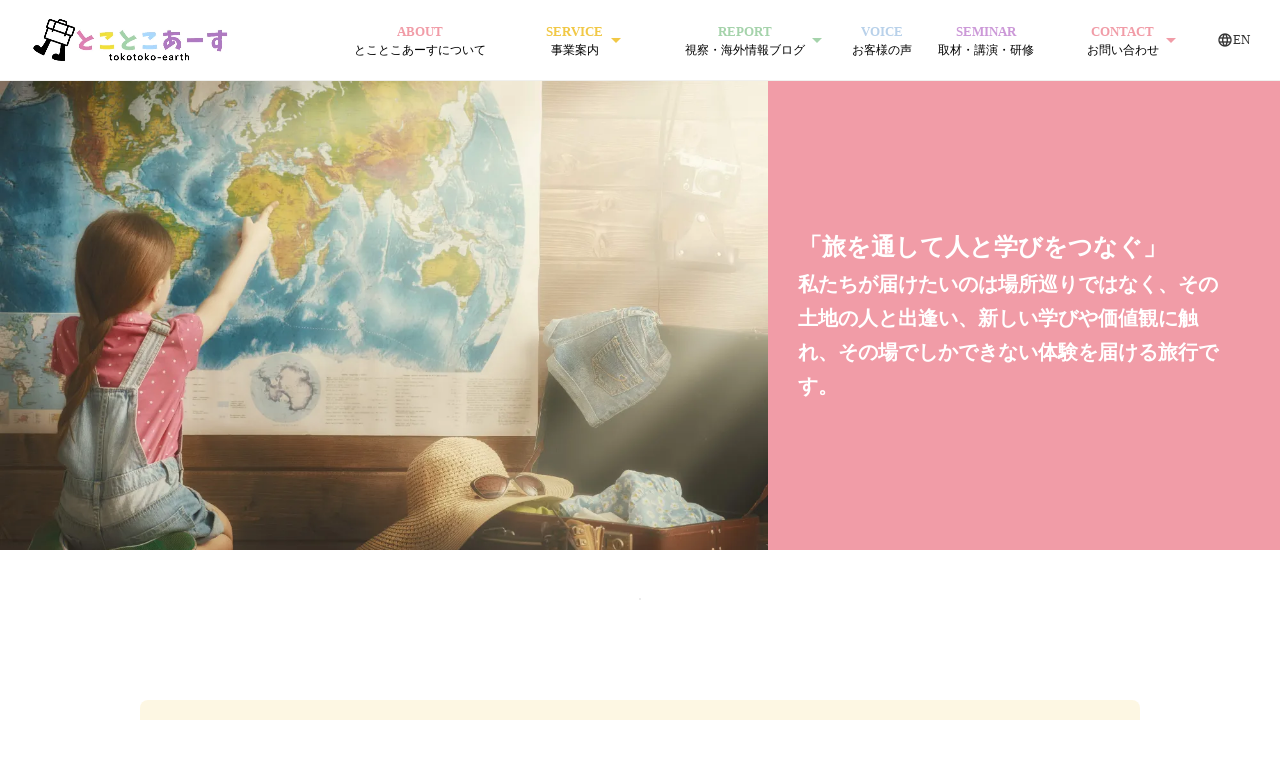

--- FILE ---
content_type: text/html;charset=utf-8
request_url: https://tokotoko-earth.jp/category/eventreport/page/2/
body_size: 66941
content:
<!DOCTYPE html>
<html lang="ja">
<head><meta charset="utf-8">
<meta name="viewport" content="width=device-width, initial-scale=1">
<title>とことこあーす - 旅を通じて、人と学びをつなぐ旅行会社</title>
<link rel="preconnect" href="https://fonts.gstatic.com" crossorigin>
<meta name="generator" content="Studio.Design">
<meta name="robots" content="all">
<meta property="og:site_name" content="とことこあーす - 旅を通じて、人と学びをつなぐ旅行会社">
<meta property="og:title" content="とことこあーす - 旅を通じて、人と学びをつなぐ旅行会社">
<meta property="og:image" content="https://storage.googleapis.com/production-os-assets/assets/2bb4a7ab-b3ad-4ed2-aee2-a20facf53507">
<meta property="og:description" content="親子で一緒に世界へ挑戦するEARTH留学や、各地の団体・企業とコラボしたシリコンバレーアントレプレナーシップサマーキャンプ。教育や医療、ビジネス分野など様々な業界で「人と学びをつなぐ」旅を提供しています。">
<meta property="og:type" content="website">
<meta name="description" content="親子で一緒に世界へ挑戦するEARTH留学や、各地の団体・企業とコラボしたシリコンバレーアントレプレナーシップサマーキャンプ。教育や医療、ビジネス分野など様々な業界で「人と学びをつなぐ」旅を提供しています。">
<meta property="twitter:card" content="summary_large_image">
<meta property="twitter:image" content="https://storage.googleapis.com/production-os-assets/assets/2bb4a7ab-b3ad-4ed2-aee2-a20facf53507">
<meta name="apple-mobile-web-app-title" content="とことこあーす - 旅を通じて、人と学びをつなぐ旅行会社">
<meta name="format-detection" content="telephone=no,email=no,address=no">
<meta name="chrome" content="nointentdetection">
<meta property="og:url" content="/category/eventreport/page/2/">
<link rel="icon" type="image/png" href="https://storage.googleapis.com/production-os-assets/assets/b90d551a-1943-44c2-8947-9db4b360ef7a" data-hid="2c9d455">
<link rel="apple-touch-icon" type="image/png" href="https://storage.googleapis.com/production-os-assets/assets/b90d551a-1943-44c2-8947-9db4b360ef7a" data-hid="74ef90c">
<meta content="gv1l6apxengcq2ge1ir0vdy1kczpxc" name="facebook-domain-verification">
<script data-hid="5a7e0ee">!function(f,b,e,v,n,t,s)
{if(f.fbq)return;n=f.fbq=function(){n.callMethod?
n.callMethod.apply(n,arguments):n.queue.push(arguments)};
if(!f._fbq)f._fbq=n;n.push=n;n.loaded=!0;n.version='2.0';
n.queue=[];t=b.createElement(e);t.async=!0;
t.src=v;s=b.getElementsByTagName(e)[0];
s.parentNode.insertBefore(t,s)}(window, document,'script',
'https://connect.facebook.net/en_US/fbevents.js');
fbq('init', '1147056939776860');
fbq('track', 'PageView');</script>
<script data-hid="6a50f2b">!function(f,b,e,v,n,t,s)
{if(f.fbq)return;n=f.fbq=function(){n.callMethod?
n.callMethod.apply(n,arguments):n.queue.push(arguments)};
if(!f._fbq)f._fbq=n;n.push=n;n.loaded=!0;n.version='2.0';
n.queue=[];t=b.createElement(e);t.async=!0;
t.src=v;s=b.getElementsByTagName(e)[0];
s.parentNode.insertBefore(t,s)}(window, document,'script',
'https://connect.facebook.net/en_US/fbevents.js');
fbq('init', '1147056939776860');
fbq('track', 'PageView');</script>
<script async src="https://www.googletagmanager.com/gtag/js?id=AW-16838829250" data-hid="1114631"></script>
<script data-hid="28117c1">window.dataLayer = window.dataLayer || [];
  function gtag(){dataLayer.push(arguments);}
  gtag('js', new Date());

  gtag('config', 'AW-16838829250');</script><link rel="modulepreload" as="script" crossorigin href="/_nuxt/entry.2f09776e.js"><link rel="preload" as="style" href="/_nuxt/entry.b0b29391.css"><link rel="prefetch" as="image" type="image/svg+xml" href="/_nuxt/close_circle.c7480f3c.svg"><link rel="prefetch" as="image" type="image/svg+xml" href="/_nuxt/round_check.0ebac23f.svg"><link rel="prefetch" as="script" crossorigin href="/_nuxt/LottieRenderer.6664fbbe.js"><link rel="prefetch" as="script" crossorigin href="/_nuxt/error-404.8cde46e1.js"><link rel="prefetch" as="script" crossorigin href="/_nuxt/error-500.8df2b5ff.js"><link rel="stylesheet" href="/_nuxt/entry.b0b29391.css"><style>.page-enter-active{transition:.6s cubic-bezier(.4,.4,0,1)}.page-leave-active{transition:.3s cubic-bezier(.4,.4,0,1)}.page-enter-from,.page-leave-to{opacity:0}</style><style>:root{--rebranding-loading-bg:#e5e5e5;--rebranding-loading-bar:#222}</style><style>.app[data-v-d12de11f]{align-items:center;flex-direction:column;height:100%;justify-content:center;width:100%}.title[data-v-d12de11f]{font-size:34px;font-weight:300;letter-spacing:2.45px;line-height:30px;margin:30px}</style><style>/*! * Font Awesome Free 6.4.2 by @fontawesome - https://fontawesome.com * License - https://fontawesome.com/license/free (Icons: CC BY 4.0, Fonts: SIL OFL 1.1, Code: MIT License) * Copyright 2023 Fonticons, Inc. */.fa-brands,.fa-solid{-moz-osx-font-smoothing:grayscale;-webkit-font-smoothing:antialiased;--fa-display:inline-flex;align-items:center;display:var(--fa-display,inline-block);font-style:normal;font-variant:normal;justify-content:center;line-height:1;text-rendering:auto}.fa-solid{font-family:Font Awesome\ 6 Free;font-weight:900}.fa-brands{font-family:Font Awesome\ 6 Brands;font-weight:400}:host,:root{--fa-style-family-classic:"Font Awesome 6 Free";--fa-font-solid:normal 900 1em/1 "Font Awesome 6 Free";--fa-style-family-brands:"Font Awesome 6 Brands";--fa-font-brands:normal 400 1em/1 "Font Awesome 6 Brands"}@font-face{font-display:block;font-family:Font Awesome\ 6 Free;font-style:normal;font-weight:900;src:url(https://storage.googleapis.com/production-os-assets/assets/fontawesome/1629704621943/6.4.2/webfonts/fa-solid-900.woff2) format("woff2"),url(https://storage.googleapis.com/production-os-assets/assets/fontawesome/1629704621943/6.4.2/webfonts/fa-solid-900.ttf) format("truetype")}@font-face{font-display:block;font-family:Font Awesome\ 6 Brands;font-style:normal;font-weight:400;src:url(https://storage.googleapis.com/production-os-assets/assets/fontawesome/1629704621943/6.4.2/webfonts/fa-brands-400.woff2) format("woff2"),url(https://storage.googleapis.com/production-os-assets/assets/fontawesome/1629704621943/6.4.2/webfonts/fa-brands-400.ttf) format("truetype")}</style><style>.spinner[data-v-36413753]{animation:loading-spin-36413753 1s linear infinite;height:16px;pointer-events:none;width:16px}.spinner[data-v-36413753]:before{border-bottom:2px solid transparent;border-right:2px solid transparent;border-color:transparent currentcolor currentcolor transparent;border-style:solid;border-width:2px;opacity:.2}.spinner[data-v-36413753]:after,.spinner[data-v-36413753]:before{border-radius:50%;box-sizing:border-box;content:"";height:100%;position:absolute;width:100%}.spinner[data-v-36413753]:after{border-left:2px solid transparent;border-top:2px solid transparent;border-color:currentcolor transparent transparent currentcolor;border-style:solid;border-width:2px;opacity:1}@keyframes loading-spin-36413753{0%{transform:rotate(0deg)}to{transform:rotate(1turn)}}</style><style>.design-canvas__modal{height:100%;pointer-events:none;position:fixed;transition:none;width:100%;z-index:2}.design-canvas__modal:focus{outline:none}.design-canvas__modal.v-enter-active .studio-canvas,.design-canvas__modal.v-leave-active,.design-canvas__modal.v-leave-active .studio-canvas{transition:.4s cubic-bezier(.4,.4,0,1)}.design-canvas__modal.v-enter-active .studio-canvas *,.design-canvas__modal.v-leave-active .studio-canvas *{transition:none!important}.design-canvas__modal.isNone{transition:none}.design-canvas__modal .design-canvas__modal__base{height:100%;left:0;pointer-events:auto;position:fixed;top:0;transition:.4s cubic-bezier(.4,.4,0,1);width:100%;z-index:-1}.design-canvas__modal .studio-canvas{height:100%;pointer-events:none}.design-canvas__modal .studio-canvas>*{background:none!important;pointer-events:none}</style><style>.LoadMoreAnnouncer[data-v-4f7a7294]{height:1px;margin:-1px;overflow:hidden;padding:0;position:absolute;width:1px;clip:rect(0,0,0,0);border-width:0;white-space:nowrap}</style><style>.TitleAnnouncer[data-v-692a2727]{height:1px;margin:-1px;overflow:hidden;padding:0;position:absolute;width:1px;clip:rect(0,0,0,0);border-width:0;white-space:nowrap}</style><style>.publish-studio-style[data-v-c7690742]{transition:.4s cubic-bezier(.4,.4,0,1)}</style><style>.product-font-style[data-v-51f515bd]{transition:.4s cubic-bezier(.4,.4,0,1)}</style><style>@font-face{font-family:grandam;font-style:normal;font-weight:400;src:url(https://storage.googleapis.com/studio-front/fonts/grandam.ttf) format("truetype")}@font-face{font-family:Material Icons;font-style:normal;font-weight:400;src:url(https://storage.googleapis.com/production-os-assets/assets/material-icons/1629704621943/MaterialIcons-Regular.eot);src:local("Material Icons"),local("MaterialIcons-Regular"),url(https://storage.googleapis.com/production-os-assets/assets/material-icons/1629704621943/MaterialIcons-Regular.woff2) format("woff2"),url(https://storage.googleapis.com/production-os-assets/assets/material-icons/1629704621943/MaterialIcons-Regular.woff) format("woff"),url(https://storage.googleapis.com/production-os-assets/assets/material-icons/1629704621943/MaterialIcons-Regular.ttf) format("truetype")}.StudioCanvas{display:flex;height:auto;min-height:100dvh}.StudioCanvas>.sd{min-height:100dvh;overflow:clip}a,abbr,address,article,aside,audio,b,blockquote,body,button,canvas,caption,cite,code,dd,del,details,dfn,div,dl,dt,em,fieldset,figcaption,figure,footer,form,h1,h2,h3,h4,h5,h6,header,hgroup,html,i,iframe,img,input,ins,kbd,label,legend,li,main,mark,menu,nav,object,ol,p,pre,q,samp,section,select,small,span,strong,sub,summary,sup,table,tbody,td,textarea,tfoot,th,thead,time,tr,ul,var,video{border:0;font-family:sans-serif;line-height:1;list-style:none;margin:0;padding:0;text-decoration:none;-webkit-font-smoothing:antialiased;-webkit-backface-visibility:hidden;box-sizing:border-box;color:#333;transition:.3s cubic-bezier(.4,.4,0,1);word-spacing:1px}a:focus:not(:focus-visible),button:focus:not(:focus-visible),summary:focus:not(:focus-visible){outline:none}nav ul{list-style:none}blockquote,q{quotes:none}blockquote:after,blockquote:before,q:after,q:before{content:none}a,button{background:transparent;font-size:100%;margin:0;padding:0;vertical-align:baseline}ins{text-decoration:none}ins,mark{background-color:#ff9;color:#000}mark{font-style:italic;font-weight:700}del{text-decoration:line-through}abbr[title],dfn[title]{border-bottom:1px dotted;cursor:help}table{border-collapse:collapse;border-spacing:0}hr{border:0;border-top:1px solid #ccc;display:block;height:1px;margin:1em 0;padding:0}input,select{vertical-align:middle}textarea{resize:none}.clearfix:after{clear:both;content:"";display:block}[slot=after] button{overflow-anchor:none}</style><style>.sd{flex-wrap:nowrap;max-width:100%;pointer-events:all;z-index:0;-webkit-overflow-scrolling:touch;align-content:center;align-items:center;display:flex;flex:none;flex-direction:column;position:relative}.sd::-webkit-scrollbar{display:none}.sd,.sd.richText *{transition-property:all,--g-angle,--g-color-0,--g-position-0,--g-color-1,--g-position-1,--g-color-2,--g-position-2,--g-color-3,--g-position-3,--g-color-4,--g-position-4,--g-color-5,--g-position-5,--g-color-6,--g-position-6,--g-color-7,--g-position-7,--g-color-8,--g-position-8,--g-color-9,--g-position-9,--g-color-10,--g-position-10,--g-color-11,--g-position-11}input.sd,textarea.sd{align-content:normal}.sd[tabindex]:focus{outline:none}.sd[tabindex]:focus-visible{outline:1px solid;outline-color:Highlight;outline-color:-webkit-focus-ring-color}input[type=email],input[type=tel],input[type=text],select,textarea{-webkit-appearance:none}select{cursor:pointer}.frame{display:block;overflow:hidden}.frame>iframe{height:100%;width:100%}.frame .formrun-embed>iframe:not(:first-child){display:none!important}.image{position:relative}.image:before{background-position:50%;background-size:cover;border-radius:inherit;content:"";height:100%;left:0;pointer-events:none;position:absolute;top:0;transition:inherit;width:100%;z-index:-2}.sd.file{cursor:pointer;flex-direction:row;outline:2px solid transparent;outline-offset:-1px;overflow-wrap:anywhere;word-break:break-word}.sd.file:focus-within{outline-color:Highlight;outline-color:-webkit-focus-ring-color}.file>input[type=file]{opacity:0;pointer-events:none;position:absolute}.sd.text,.sd:where(.icon){align-content:center;align-items:center;display:flex;flex-direction:row;justify-content:center;overflow:visible;overflow-wrap:anywhere;word-break:break-word}.sd:where(.icon.fa){display:inline-flex}.material-icons{align-items:center;display:inline-flex;font-family:Material Icons;font-size:24px;font-style:normal;font-weight:400;justify-content:center;letter-spacing:normal;line-height:1;text-transform:none;white-space:nowrap;word-wrap:normal;direction:ltr;text-rendering:optimizeLegibility;-webkit-font-smoothing:antialiased}.sd:where(.icon.material-symbols){align-items:center;display:flex;font-style:normal;font-variation-settings:"FILL" var(--symbol-fill,0),"wght" var(--symbol-weight,400);justify-content:center;min-height:1em;min-width:1em}.sd.material-symbols-outlined{font-family:Material Symbols Outlined}.sd.material-symbols-rounded{font-family:Material Symbols Rounded}.sd.material-symbols-sharp{font-family:Material Symbols Sharp}.sd.material-symbols-weight-100{--symbol-weight:100}.sd.material-symbols-weight-200{--symbol-weight:200}.sd.material-symbols-weight-300{--symbol-weight:300}.sd.material-symbols-weight-400{--symbol-weight:400}.sd.material-symbols-weight-500{--symbol-weight:500}.sd.material-symbols-weight-600{--symbol-weight:600}.sd.material-symbols-weight-700{--symbol-weight:700}.sd.material-symbols-fill{--symbol-fill:1}a,a.icon,a.text{-webkit-tap-highlight-color:rgba(0,0,0,.15)}.fixed{z-index:2}.sticky{z-index:1}.button{transition:.4s cubic-bezier(.4,.4,0,1)}.button,.link{cursor:pointer}.submitLoading{opacity:.5!important;pointer-events:none!important}.richText{display:block;word-break:break-word}.richText [data-thread],.richText a,.richText blockquote,.richText em,.richText h1,.richText h2,.richText h3,.richText h4,.richText li,.richText ol,.richText p,.richText p>code,.richText pre,.richText pre>code,.richText s,.richText strong,.richText table tbody,.richText table tbody tr,.richText table tbody tr>td,.richText table tbody tr>th,.richText u,.richText ul{backface-visibility:visible;color:inherit;font-family:inherit;font-size:inherit;font-style:inherit;font-weight:inherit;letter-spacing:inherit;line-height:inherit;text-align:inherit}.richText p{display:block;margin:10px 0}.richText>p{min-height:1em}.richText img,.richText video{height:auto;max-width:100%;vertical-align:bottom}.richText h1{display:block;font-size:3em;font-weight:700;margin:20px 0}.richText h2{font-size:2em}.richText h2,.richText h3{display:block;font-weight:700;margin:10px 0}.richText h3{font-size:1em}.richText h4,.richText h5{font-weight:600}.richText h4,.richText h5,.richText h6{display:block;font-size:1em;margin:10px 0}.richText h6{font-weight:500}.richText [data-type=table]{overflow-x:auto}.richText [data-type=table] p{white-space:pre-line;word-break:break-all}.richText table{border:1px solid #f2f2f2;border-collapse:collapse;border-spacing:unset;color:#1a1a1a;font-size:14px;line-height:1.4;margin:10px 0;table-layout:auto}.richText table tr th{background:hsla(0,0%,96%,.5)}.richText table tr td,.richText table tr th{border:1px solid #f2f2f2;max-width:240px;min-width:100px;padding:12px}.richText table tr td p,.richText table tr th p{margin:0}.richText blockquote{border-left:3px solid rgba(0,0,0,.15);font-style:italic;margin:10px 0;padding:10px 15px}.richText [data-type=embed_code]{margin:20px 0;position:relative}.richText [data-type=embed_code]>.height-adjuster>.wrapper{position:relative}.richText [data-type=embed_code]>.height-adjuster>.wrapper[style*=padding-top] iframe{height:100%;left:0;position:absolute;top:0;width:100%}.richText [data-type=embed_code][data-embed-sandbox=true]{display:block;overflow:hidden}.richText [data-type=embed_code][data-embed-code-type=instagram]>.height-adjuster>.wrapper[style*=padding-top]{padding-top:100%}.richText [data-type=embed_code][data-embed-code-type=instagram]>.height-adjuster>.wrapper[style*=padding-top] blockquote{height:100%;left:0;overflow:hidden;position:absolute;top:0;width:100%}.richText [data-type=embed_code][data-embed-code-type=codepen]>.height-adjuster>.wrapper{padding-top:50%}.richText [data-type=embed_code][data-embed-code-type=codepen]>.height-adjuster>.wrapper iframe{height:100%;left:0;position:absolute;top:0;width:100%}.richText [data-type=embed_code][data-embed-code-type=slideshare]>.height-adjuster>.wrapper{padding-top:56.25%}.richText [data-type=embed_code][data-embed-code-type=slideshare]>.height-adjuster>.wrapper iframe{height:100%;left:0;position:absolute;top:0;width:100%}.richText [data-type=embed_code][data-embed-code-type=speakerdeck]>.height-adjuster>.wrapper{padding-top:56.25%}.richText [data-type=embed_code][data-embed-code-type=speakerdeck]>.height-adjuster>.wrapper iframe{height:100%;left:0;position:absolute;top:0;width:100%}.richText [data-type=embed_code][data-embed-code-type=snapwidget]>.height-adjuster>.wrapper{padding-top:30%}.richText [data-type=embed_code][data-embed-code-type=snapwidget]>.height-adjuster>.wrapper iframe{height:100%;left:0;position:absolute;top:0;width:100%}.richText [data-type=embed_code][data-embed-code-type=firework]>.height-adjuster>.wrapper fw-embed-feed{-webkit-user-select:none;-moz-user-select:none;user-select:none}.richText [data-type=embed_code_empty]{display:none}.richText ul{margin:0 0 0 20px}.richText ul li{list-style:disc;margin:10px 0}.richText ul li p{margin:0}.richText ol{margin:0 0 0 20px}.richText ol li{list-style:decimal;margin:10px 0}.richText ol li p{margin:0}.richText hr{border-top:1px solid #ccc;margin:10px 0}.richText p>code{background:#eee;border:1px solid rgba(0,0,0,.1);border-radius:6px;display:inline;margin:2px;padding:0 5px}.richText pre{background:#eee;border-radius:6px;font-family:Menlo,Monaco,Courier New,monospace;margin:20px 0;padding:25px 35px;white-space:pre-wrap}.richText pre code{border:none;padding:0}.richText strong{color:inherit;display:inline;font-family:inherit;font-weight:900}.richText em{font-style:italic}.richText a,.richText u{text-decoration:underline}.richText a{color:#007cff;display:inline}.richText s{text-decoration:line-through}.richText [data-type=table_of_contents]{background-color:#f5f5f5;border-radius:2px;color:#616161;font-size:16px;list-style:none;margin:0;padding:24px 24px 8px;text-decoration:underline}.richText [data-type=table_of_contents] .toc_list{margin:0}.richText [data-type=table_of_contents] .toc_item{color:currentColor;font-size:inherit!important;font-weight:inherit;list-style:none}.richText [data-type=table_of_contents] .toc_item>a{border:none;color:currentColor;font-size:inherit!important;font-weight:inherit;text-decoration:none}.richText [data-type=table_of_contents] .toc_item>a:hover{opacity:.7}.richText [data-type=table_of_contents] .toc_item--1{margin:0 0 16px}.richText [data-type=table_of_contents] .toc_item--2{margin:0 0 16px;padding-left:2rem}.richText [data-type=table_of_contents] .toc_item--3{margin:0 0 16px;padding-left:4rem}.sd.section{align-content:center!important;align-items:center!important;flex-direction:column!important;flex-wrap:nowrap!important;height:auto!important;max-width:100%!important;padding:0!important;width:100%!important}.sd.section-inner{position:static!important}@property --g-angle{syntax:"<angle>";inherits:false;initial-value:180deg}@property --g-color-0{syntax:"<color>";inherits:false;initial-value:transparent}@property --g-position-0{syntax:"<percentage>";inherits:false;initial-value:.01%}@property --g-color-1{syntax:"<color>";inherits:false;initial-value:transparent}@property --g-position-1{syntax:"<percentage>";inherits:false;initial-value:100%}@property --g-color-2{syntax:"<color>";inherits:false;initial-value:transparent}@property --g-position-2{syntax:"<percentage>";inherits:false;initial-value:100%}@property --g-color-3{syntax:"<color>";inherits:false;initial-value:transparent}@property --g-position-3{syntax:"<percentage>";inherits:false;initial-value:100%}@property --g-color-4{syntax:"<color>";inherits:false;initial-value:transparent}@property --g-position-4{syntax:"<percentage>";inherits:false;initial-value:100%}@property --g-color-5{syntax:"<color>";inherits:false;initial-value:transparent}@property --g-position-5{syntax:"<percentage>";inherits:false;initial-value:100%}@property --g-color-6{syntax:"<color>";inherits:false;initial-value:transparent}@property --g-position-6{syntax:"<percentage>";inherits:false;initial-value:100%}@property --g-color-7{syntax:"<color>";inherits:false;initial-value:transparent}@property --g-position-7{syntax:"<percentage>";inherits:false;initial-value:100%}@property --g-color-8{syntax:"<color>";inherits:false;initial-value:transparent}@property --g-position-8{syntax:"<percentage>";inherits:false;initial-value:100%}@property --g-color-9{syntax:"<color>";inherits:false;initial-value:transparent}@property --g-position-9{syntax:"<percentage>";inherits:false;initial-value:100%}@property --g-color-10{syntax:"<color>";inherits:false;initial-value:transparent}@property --g-position-10{syntax:"<percentage>";inherits:false;initial-value:100%}@property --g-color-11{syntax:"<color>";inherits:false;initial-value:transparent}@property --g-position-11{syntax:"<percentage>";inherits:false;initial-value:100%}</style><style>.snackbar[data-v-3129703d]{align-items:center;background:#fff;border:1px solid #ededed;border-radius:6px;box-shadow:0 16px 48px -8px rgba(0,0,0,.08),0 10px 25px -5px rgba(0,0,0,.11);display:flex;flex-direction:row;gap:8px;justify-content:space-between;left:50%;max-width:90vw;padding:16px 20px;position:fixed;top:32px;transform:translateX(-50%);-webkit-user-select:none;-moz-user-select:none;user-select:none;width:480px;z-index:9999}.snackbar.v-enter-active[data-v-3129703d],.snackbar.v-leave-active[data-v-3129703d]{transition:.4s cubic-bezier(.4,.4,0,1)}.snackbar.v-enter-from[data-v-3129703d],.snackbar.v-leave-to[data-v-3129703d]{opacity:0;transform:translate(-50%,-10px)}.snackbar .convey[data-v-3129703d]{align-items:center;display:flex;flex-direction:row;gap:8px;padding:0}.snackbar .convey .icon[data-v-3129703d]{background-position:50%;background-repeat:no-repeat;flex-shrink:0;height:24px;width:24px}.snackbar .convey .message[data-v-3129703d]{font-size:14px;font-style:normal;font-weight:400;line-height:20px;white-space:pre-line}.snackbar .convey.error .icon[data-v-3129703d]{background-image:url(/_nuxt/close_circle.c7480f3c.svg)}.snackbar .convey.error .message[data-v-3129703d]{color:#f84f65}.snackbar .convey.success .icon[data-v-3129703d]{background-image:url(/_nuxt/round_check.0ebac23f.svg)}.snackbar .convey.success .message[data-v-3129703d]{color:#111}.snackbar .button[data-v-3129703d]{align-items:center;border-radius:40px;color:#4b9cfb;display:flex;flex-shrink:0;font-family:Inter;font-size:12px;font-style:normal;font-weight:700;justify-content:center;line-height:16px;padding:4px 8px}.snackbar .button[data-v-3129703d]:hover{background:#f5f5f5}</style><style>a[data-v-d2500ebd]{align-items:center;border-radius:4px;bottom:20px;height:20px;justify-content:center;left:20px;perspective:300px;position:fixed;transition:0s linear;width:84px;z-index:2000}@media (hover:hover){a[data-v-d2500ebd]{transition:.4s cubic-bezier(.4,.4,0,1);will-change:width,height}a[data-v-d2500ebd]:hover{height:32px;width:200px}}[data-v-d2500ebd] .custom-fill path{fill:var(--1167f19e)}.fade-enter-active[data-v-d2500ebd],.fade-leave-active[data-v-d2500ebd]{position:absolute;transform:translateZ(0);transition:opacity .3s cubic-bezier(.4,.4,0,1);will-change:opacity,transform}.fade-enter-from[data-v-d2500ebd],.fade-leave-to[data-v-d2500ebd]{opacity:0}</style></head>
<body ><div id="__nuxt"><div><span></span><span></span><!----></div></div><script type="application/json" id="__NUXT_DATA__" data-ssr="true">[["Reactive",1],{"data":2,"state":4,"_errors":5,"serverRendered":6,"path":7,"pinia":8},{"dynamicDatacategory/eventreport/page/2":3},null,{},{"dynamicDatacategory/eventreport/page/2":3},true,"/category/eventreport/page/2/",{"cmsContentStore":9,"indexStore":12,"projectStore":15,"productStore":31,"pageHeadStore":1155},{"listContentsMap":10,"contentMap":11},["Map"],["Map"],{"routeType":13,"host":14},"publish","tokotoko-earth.jp",{"project":16},{"id":17,"name":18,"type":19,"customDomain":20,"iconImage":20,"coverImage":3,"displayBadge":21,"integrations":22,"snapshot_path":29,"snapshot_id":30,"recaptchaSiteKey":-1},"7kadn5DNO3","とことこあーす","web","",false,[23,26],{"integration_name":24,"code":25},"custom-code","true",{"integration_name":27,"code":28},"typesquare","unused","https://storage.googleapis.com/studio-publish/projects/7kadn5DNO3/kad11bE9W3/","kad11bE9W3",{"product":32,"isLoaded":6,"selectedModalIds":1152,"redirectPage":3,"isInitializedRSS":21,"pageViewMap":1153,"symbolViewMap":1154},{"breakPoints":33,"colors":46,"fonts":47,"head":141,"info":160,"pages":167,"resources":910,"symbols":914,"style":925,"styleVars":927,"enablePassword":21,"classes":1064,"publishedUid":1151},[34,37,40,43],{"maxWidth":35,"name":36},540,"mobile",{"maxWidth":38,"name":39},840,"tablet",{"maxWidth":41,"name":42},1140,"small",{"maxWidth":44,"name":45},320,"mini",[],[48,76,81,85,89,91,95,97,99,101,107,112,116,120,124,128,132,136],{"family":49,"subsets":50,"variants":56,"vendor":75},"Montserrat",[51,52,53,54,55],"cyrillic","cyrillic-ext","latin","latin-ext","vietnamese",[57,58,59,60,61,62,63,64,65,66,67,68,69,70,71,72,73,74],"100","200","300","regular","500","600","700","800","900","100italic","200italic","300italic","italic","500italic","600italic","700italic","800italic","900italic","google",{"family":77,"subsets":78,"variants":80,"vendor":75},"Kosugi Maru",[51,79,53,54],"japanese",[60],{"family":82,"subsets":83,"variants":84,"vendor":75},"Alfa Slab One",[53,54,55],[60],{"family":86,"subsets":87,"variants":88,"vendor":75},"Noto Sans JP",[51,79,53,54,55],[57,58,59,60,61,62,63,64,65],{"family":90,"vendor":27},"ヒラギノ角ゴ W5 JIS2004",{"family":92,"subsets":93,"variants":94,"vendor":75},"Lato",[53,54],[57,66,59,68,60,69,63,72,65,74],{"family":96,"vendor":27},"ヒラギノ角ゴ W7 JIS2004",{"family":98,"vendor":27},"プフ ピクニック",{"family":100,"vendor":27},"霞青藍 B",{"family":102,"subsets":103,"variants":106,"vendor":75},"Roboto",[51,52,104,105,53,54,55],"greek","greek-ext",[57,66,59,68,60,69,61,70,63,72,65,74],{"family":108,"subsets":109,"variants":111,"vendor":75},"Koulen",[110,53],"khmer",[60],{"family":113,"subsets":114,"variants":115,"vendor":75},"Zen Kaku Gothic New",[51,79,53,54],[59,60,61,63,65],{"family":117,"subsets":118,"variants":119,"vendor":75},"Inter",[51,52,104,105,53,54,55],[57,58,59,60,61,62,63,64,65],{"family":121,"subsets":122,"variants":123,"vendor":75},"Noto Serif JP",[79,53],[58,59,60,61,62,63,65],{"family":125,"subsets":126,"variants":127,"vendor":75},"Zen Maru Gothic",[51,104,79,53,54],[59,60,61,63,65],{"family":129,"subsets":130,"variants":131,"vendor":75},"Quicksand",[53,54,55],[59,60,61,62,63],{"family":133,"subsets":134,"variants":135,"vendor":75},"Sawarabi Gothic",[51,79,53,54,55],[60],{"family":137,"variants":138,"vendor":140},"Gabriola",[139],"400","system-font",{"customCode":142,"favicon":154,"lang":155,"meta":156,"title":159},{"headEnd":143},[144],{"memo":145,"src":146,"tags":147,"uuid":153},"New Code 1","\u003C!-- Meta Pixel Code -->\n\u003Cscript>\n!function(f,b,e,v,n,t,s)\n{if(f.fbq)return;n=f.fbq=function(){n.callMethod?\nn.callMethod.apply(n,arguments):n.queue.push(arguments)};\nif(!f._fbq)f._fbq=n;n.push=n;n.loaded=!0;n.version='2.0';\nn.queue=[];t=b.createElement(e);t.async=!0;\nt.src=v;s=b.getElementsByTagName(e)[0];\ns.parentNode.insertBefore(t,s)}(window, document,'script',\n'https://connect.facebook.net/en_US/fbevents.js');\nfbq('init', '1147056939776860');\nfbq('track', 'PageView');\n\u003C/script>\n\u003Cnoscript>\u003Cimg height=\"1\" width=\"1\" style=\"display:none\"\nsrc=\"https://www.facebook.com/tr?id=1147056939776860&ev=PageView&noscript=1\"\n/>\u003C/noscript>\n\u003C!-- End Meta Pixel Code -->",[148,151],{"children":149,"tagName":150},"!function(f,b,e,v,n,t,s)\n{if(f.fbq)return;n=f.fbq=function(){n.callMethod?\nn.callMethod.apply(n,arguments):n.queue.push(arguments)};\nif(!f._fbq)f._fbq=n;n.push=n;n.loaded=!0;n.version='2.0';\nn.queue=[];t=b.createElement(e);t.async=!0;\nt.src=v;s=b.getElementsByTagName(e)[0];\ns.parentNode.insertBefore(t,s)}(window, document,'script',\n'https://connect.facebook.net/en_US/fbevents.js');\nfbq('init', '1147056939776860');\nfbq('track', 'PageView');","script",{"tagName":152},"noscript","048f5388-08ab-4f7b-9ce2-90f7c0e26a29","https://storage.googleapis.com/production-os-assets/assets/b90d551a-1943-44c2-8947-9db4b360ef7a","ja",{"description":157,"og:image":158},"親子で一緒に世界へ挑戦するEARTH留学や、各地の団体・企業とコラボしたシリコンバレーアントレプレナーシップサマーキャンプ。教育や医療、ビジネス分野など様々な業界で「人と学びをつなぐ」旅を提供しています。","https://storage.googleapis.com/production-os-assets/assets/2bb4a7ab-b3ad-4ed2-aee2-a20facf53507","とことこあーす - 旅を通じて、人と学びをつなぐ旅行会社",{"baseWidth":161,"created_at":162,"screen":163,"type":19,"updated_at":165,"version":166},1280,1518591100346,{"baseWidth":161,"height":164,"isAutoHeight":21,"width":161,"workingState":21},600,1518792996878,"4.1.9",[168,199,216,235,251,267,283,293,299,304,324,345,359,395,401,423,445,449,455,459,489,512,521,528,544,560,574,587,591,605,620,624,628,632,636,640,643,647,651,655,659,666,682,697,713,717,723,729,735,739,745,751,757,764,769,777,786,790,794,798,802,808,813,825,830,848,857,863,870,877,883,892,901],{"head":169,"id":193,"type":194,"uuid":195,"symbolIds":196},{"customCode":170,"favicon":20,"meta":192,"title":20},{"headEnd":171},[172,183],{"memo":20,"src":173,"tags":174,"uuid":182},"\u003Cmeta name=\"facebook-domain-verification\" content=\"gv1l6apxengcq2ge1ir0vdy1kczpxc\" />\u003C!-- Meta Pixel Code -->\n\u003Cscript>\n!function(f,b,e,v,n,t,s)\n{if(f.fbq)return;n=f.fbq=function(){n.callMethod?\nn.callMethod.apply(n,arguments):n.queue.push(arguments)};\nif(!f._fbq)f._fbq=n;n.push=n;n.loaded=!0;n.version='2.0';\nn.queue=[];t=b.createElement(e);t.async=!0;\nt.src=v;s=b.getElementsByTagName(e)[0];\ns.parentNode.insertBefore(t,s)}(window, document,'script',\n'https://connect.facebook.net/en_US/fbevents.js');\nfbq('init', '1147056939776860');\nfbq('track', 'PageView');\n\u003C/script>\n\u003Cnoscript>\u003Cimg height=\"1\" width=\"1\" style=\"display:none\"\nsrc=\"https://www.facebook.com/tr?id=1147056939776860&ev=PageView&noscript=1\"\n/>\u003C/noscript>\n\u003C!-- End Meta Pixel Code -->",[175,180,181],{"attrs":176,"tagName":179},{"content":177,"name":178},"gv1l6apxengcq2ge1ir0vdy1kczpxc","facebook-domain-verification","meta",{"children":149,"tagName":150},{"tagName":152},"f7c50eb6-4957-449a-9524-e975f2498648",{"memo":20,"src":184,"tags":185,"uuid":191},"\u003C!-- Google tag (gtag.js) -->\n\u003Cscript async src=\"https://www.googletagmanager.com/gtag/js?id=AW-16838829250\">\u003C/script>\n\u003Cscript>\n  window.dataLayer = window.dataLayer || [];\n  function gtag(){dataLayer.push(arguments);}\n  gtag('js', new Date());\n\n  gtag('config', 'AW-16838829250');\n\u003C/script>",[186,189],{"attrs":187,"children":20,"tagName":150},{"async":6,"src":188},"https://www.googletagmanager.com/gtag/js?id=AW-16838829250",{"children":190,"tagName":150},"window.dataLayer = window.dataLayer || [];\n  function gtag(){dataLayer.push(arguments);}\n  gtag('js', new Date());\n\n  gtag('config', 'AW-16838829250');","d284bf81-fecd-47a7-a59c-fc0d1fe401f3",{"description":20,"og:image":20},"/","page","993d74c6-8a7d-4ce0-8550-cb97b4d6fe4d",[197,198],"49990bbf-b710-4d3d-b862-9576f110b5c7","3da4c9b2-b023-479c-9181-e61a6383021f",{"head":200,"id":213,"type":194,"uuid":214,"symbolIds":215},{"customCode":201,"meta":210,"title":212},{"headEnd":202},[203],{"memo":204,"src":184,"tags":205,"uuid":209},"www.googletagmanager.com",[206,208],{"attrs":207,"children":20,"tagName":150},{"async":6,"src":188},{"children":190,"tagName":150},"14dee222-9aa6-4835-baf1-db0849a7bfa3",{"description":211},"旅行会社とことこあーすの会社案内を掲載しています。","会社案内 | とことこあーす","company","75906aa7-1151-4a8f-8217-2942b4ff4bdc",[197,198],{"head":217,"id":230,"type":194,"uuid":231,"symbolIds":232},{"customCode":218,"lang":226,"meta":227,"title":229},{"headEnd":219},[220],{"memo":204,"src":184,"tags":221,"uuid":225},[222,224],{"attrs":223,"children":20,"tagName":150},{"async":6,"src":188},{"children":190,"tagName":150},"48f5e7c2-badb-42e2-87d3-8c81bbd06d36","en",{"description":228},"Japanese travel company tokotoko earth. What we want to deliver is not just a tour of places. What we wish to deliver is a one and only experience that you can have there by learning new things, exploring new values and meeting local people.","tokotoko earth - Innovative Travel Company in Japan","company/info-en","a8e699c3-4c22-49eb-a7e1-28125c3707a6",[197,233,234],"9a8d5a09-eccb-4e83-9377-85286e83bd2d","ebdec192-fe29-4647-a6f8-a158bc534bfe",{"head":236,"id":248,"type":194,"uuid":249,"symbolIds":250},{"customCode":237,"meta":245,"title":247},{"headEnd":238},[239],{"memo":20,"src":184,"tags":240,"uuid":244},[241,243],{"attrs":242,"children":20,"tagName":150},{"async":6,"src":188},{"children":190,"tagName":150},"a82f0dce-56f9-4961-b91f-81d888fcd9bd",{"description":246},"教育・夫婦関係・子供の成長と旅行先で挑戦できる時間のために、日本にいながらも旅行中とその先の未来に向かっていく時間を過ごして頂けるよう、お客様一人一人に寄り添い続けられるような私たちで在りたいと思っています。","代表者挨拶 | とことこあーす","greeting","8d34a84f-4147-43cd-a3ab-deed1963575c",[197,198],{"head":252,"id":264,"type":194,"uuid":265,"symbolIds":266},{"customCode":253,"meta":261,"title":263},{"headEnd":254},[255],{"memo":20,"src":184,"tags":256,"uuid":260},[257,259],{"attrs":258,"children":20,"tagName":150},{"async":6,"src":188},{"children":190,"tagName":150},"2f4cff3c-a1c8-4514-962b-7c4987613441",{"description":262},"人と学びを繋ぐ「旅をつくる人」へ私たちはただ飛行機やホテルを手配するのではなく、お客様の想いを引き出しながら世界中の人の「想い」「暮らし」「取組み」をボーダーを越えて繋ぐことに挑戦している旅行会社です。","採用情報 | とことこあーす","recruiting","e5b608d7-123a-40d9-a980-039615d6353a",[197,198],{"head":268,"id":280,"type":194,"uuid":281,"symbolIds":282},{"customCode":269,"meta":277,"title":279},{"headEnd":270},[271],{"memo":204,"src":184,"tags":272,"uuid":276},[273,275],{"attrs":274,"children":20,"tagName":150},{"async":6,"src":188},{"children":190,"tagName":150},"0e636209-ca72-4cf4-b578-4294e114f8b8",{"description":278},"旅を通して人と学びを繋ぐ","取材 講演 研修依頼はこちら | とことこあーす","seminar","38aa3393-4dda-40a9-99c3-13679f512203",[197,198],{"head":284,"id":290,"type":194,"uuid":291,"symbolIds":292},{"meta":285,"title":289},{"description":286,"og:image":287,"robots":288},"このプログラムは、3泊4日で体感する、参加者が英語難民から即脱却し、 実践の場で英会話力を飛躍的に向上させるための取り組みです。","https://storage.googleapis.com/production-os-assets/assets/688d35ea-2d18-4893-86f2-356524464177","noindex","日本唯一の超実践型 海外英会話力UPコーチング in Cebu island","cebu_beyondyou","46087df6-cb36-45f2-ab90-fa7b605cb702",[],{"head":294,"id":296,"type":194,"uuid":297,"symbolIds":298},{"meta":295,"title":289},{"description":286,"og:image":287,"robots":288},"cebu_beyondyou-1","207c299f-d48f-44df-a42b-fbe07c162b38",[],{"id":300,"isCreatedInV4":21,"redirectTo":301,"type":302,"uuid":303},"tours/siliconvalley2024","/tours/siliconvalley_summercamp2024","redirect","e29ec432-e856-4734-8904-d7ac5417933f",{"head":305,"id":321,"type":194,"uuid":322,"symbolIds":323},{"customCode":306,"meta":319,"title":320},{"headEnd":307},[308,313],{"memo":145,"src":146,"tags":309,"uuid":312},[310,311],{"children":149,"tagName":150},{"tagName":152},"a5d5002e-a443-4eca-8efd-aa730ce6675e",{"memo":204,"src":184,"tags":314,"uuid":318},[315,317],{"attrs":316,"children":20,"tagName":150},{"async":6,"src":188},{"children":190,"tagName":150},"5945afda-5064-440d-b5be-1460f347a7f4",{"robots":288},"無料相談のお申込みが完了しました。","tours/lp/siliconvalleylp-thanks","e87bd0e3-d000-41b8-92f9-e5159ea6ee2c",[197,198],{"head":325,"id":342,"type":194,"uuid":343,"symbolIds":344},{"customCode":326,"meta":340,"title":341},{"headEnd":327},[328,334],{"memo":204,"src":184,"tags":329,"uuid":333},[330,332],{"attrs":331,"children":20,"tagName":150},{"async":6,"src":188},{"children":190,"tagName":150},"8f45df62-acc9-421b-ab1c-178ac860726c",{"memo":20,"src":335,"tags":336,"uuid":339},"\u003C!-- Event snippet for セブ島親子留学_春休み conversion page -->\n\u003Cscript>\n  gtag('event', 'conversion', {\n      'send_to': 'AW-16838829250/5rGpCM60uJYaEMLJsN0-',\n      'value': 3000.0,\n      'currency': 'JPY'\n  });\n\u003C/script>\n",[337],{"children":338,"tagName":150},"gtag('event', 'conversion', {\n      'send_to': 'AW-16838829250/5rGpCM60uJYaEMLJsN0-',\n      'value': 3000.0,\n      'currency': 'JPY'\n  });","e3376891-4d7e-4cf8-9f06-e6c89af19d0e",{"robots":288},"無料個別カウンセリングのお申込みが送信されました。","tours/lp-thanks-1","40ac6fc3-e2a4-4b9e-8a3d-9601298eef1e",[197,198],{"head":346,"id":356,"type":194,"uuid":357,"symbolIds":358},{"customCode":347,"meta":355,"title":320},{"headEnd":348},[349],{"memo":20,"src":184,"tags":350,"uuid":354},[351,353],{"attrs":352,"children":20,"tagName":150},{"async":6,"src":188},{"children":190,"tagName":150},"df82fd7c-f09c-4fc2-a998-0e63f6a5a641",{"robots":288},"tours/lp-thanks","c1c2b3dc-4f4a-4f88-8b1d-83650c27e265",[197,198],{"head":360,"id":392,"type":194,"uuid":393,"symbolIds":394},{"customCode":361,"meta":388,"title":391},{"bodyEnd":362,"headEnd":366},[363],{"memo":145,"src":364,"uuid":365},"\u003C!-- Google Tag Manager (noscript) -->\n\u003Cnoscript>\u003Ciframe src=\"https://www.googletagmanager.com/ns.html?id=GTM-K2HTKRQF\"\nheight=\"0\" width=\"0\" style=\"display:none;visibility:hidden\">\u003C/iframe>\u003C/noscript>\n\u003C!-- End Google Tag Manager (noscript) -->","4658d275-d919-44ef-9117-dd4940eb598f",[367,373,381],{"memo":204,"src":184,"tags":368,"uuid":372},[369,371],{"attrs":370,"children":20,"tagName":150},{"async":6,"src":188},{"children":190,"tagName":150},"338683e4-c2d3-44df-8884-6689bca982b0",{"memo":374,"src":375,"tags":376,"uuid":380},"form.lmes.jp","\u003Cscript src=\"https://form.lmes.jp/js/msg_template/landing_poster.js\">\u003C/script>",[377],{"attrs":378,"children":20,"tagName":150},{"src":379},"https://form.lmes.jp/js/msg_template/landing_poster.js","55f13ca8-b865-4cf1-a425-a3065a05904b",{"memo":382,"src":383,"tags":384,"uuid":387},"New Code 3","\u003C!-- Google Tag Manager -->\n\u003Cscript>(function(w,d,s,l,i){w[l]=w[l]||[];w[l].push({'gtm.start':\nnew Date().getTime(),event:'gtm.js'});var f=d.getElementsByTagName(s)[0],\nj=d.createElement(s),dl=l!='dataLayer'?'&l='+l:'';j.async=true;j.src=\n'https://www.googletagmanager.com/gtm.js?id='+i+dl;f.parentNode.insertBefore(j,f);\n})(window,document,'script','dataLayer','GTM-K2HTKRQF');\u003C/script>\n\u003C!-- End Google Tag Manager -->",[385],{"children":386,"tagName":150},"(function(w,d,s,l,i){w[l]=w[l]||[];w[l].push({'gtm.start':\nnew Date().getTime(),event:'gtm.js'});var f=d.getElementsByTagName(s)[0],\nj=d.createElement(s),dl=l!='dataLayer'?'&l='+l:'';j.async=true;j.src=\n'https://www.googletagmanager.com/gtm.js?id='+i+dl;f.parentNode.insertBefore(j,f);\n})(window,document,'script','dataLayer','GTM-K2HTKRQF');","b6925ab4-1440-404e-a47b-98c024a22b82",{"description":389,"og:image":390},"ワイン好きにはたまらない、ワインの聖地シャンパーニュのメゾン（ワイナリー）巡り。日本人ソムリエが、作り手の想いやフランスにおけるワイン文化まで、あますことなくご案内いたします。","https://storage.googleapis.com/production-os-assets/assets/4e48b54e-c09e-4954-908e-9c32af422af3","日本人ソムリエと巡るシャンパーニュ・ワインの旅 - とことこあーす","tours/lp/champagne","89bc9437-39f4-4cba-b96b-43f52ea7bd84",[197,198],{"head":396,"id":398,"type":194,"uuid":399,"symbolIds":400},{"meta":397,"title":320},{"robots":288},"tours/thanks","173dd64c-24b9-46c1-9e07-5a2c0dc25837",[197,198],{"head":402,"id":420,"type":194,"uuid":421,"symbolIds":422},{"customCode":403,"meta":416,"title":419},{"headEnd":404},[405,410],{"memo":20,"src":146,"tags":406,"uuid":409},[407,408],{"children":149,"tagName":150},{"tagName":152},"59671beb-078d-4ae2-b99e-5886f6b4a8aa",{"memo":204,"src":184,"tags":411,"uuid":415},[412,414],{"attrs":413,"children":20,"tagName":150},{"async":6,"src":188},{"children":190,"tagName":150},"02b8bc36-a8b8-4514-890c-32a80eeedec5",{"description":417,"og:image":418,"robots":288},"このツアーはシリコンバレーの教育体験をする親子ツアーです！シリコンバレーの教育企業B-BRIDGEが主催し、交流体験を専門とするとことこあーすのEARTH留学を通して、お子様の興味関心から生まれるイノベーションが、未来につながる機会になればと願います。","https://storage.googleapis.com/production-os-assets/assets/f5891596-07cd-4ab2-9ef1-ec19203af291","シリコンバレーサマーキャンプ","tours/lp/siliconvalleylp-form","58187660-d0a0-4569-bd68-f38cf011f862",[197,198],{"head":424,"id":442,"type":194,"uuid":443,"symbolIds":444},{"customCode":425,"lang":155,"meta":438,"title":441},{"headEnd":426},[427,432],{"memo":145,"src":146,"tags":428,"uuid":431},[429,430],{"children":149,"tagName":150},{"tagName":152},"cc5669ba-4fb5-4e20-a529-5f99a82035e1",{"memo":20,"src":184,"tags":433,"uuid":437},[434,436],{"attrs":435,"children":20,"tagName":150},{"async":6,"src":188},{"children":190,"tagName":150},"1b4e2f1b-8d7b-490c-9cdb-68c86d99c138",{"description":439,"og:image":440,"robots":288},"世界中の挑戦者が集まるシリコンバレーで、これからの人生を変える「きっかけ」を学びにいきませんか？子どもたちには豊富な選択肢から選べるアクティビティ、そして大人向けにはGAFA社員から直接学べる起業家研修など価値観を広げる特別なツアーです。","https://storage.googleapis.com/production-os-assets/assets/e712c0b6-929f-411a-859e-2e35591098ce","シリコンバレーサマーキャンプ 親子ツアー｜親子で共に学ぶ6泊8日","tours/lp/siliconvalleylp","e3f691cd-2cbc-412d-9eeb-78e3a189d399",[197,198],{"id":446,"isCreatedInV4":21,"redirectTo":447,"type":302,"uuid":448},"tours/siliconvalley_summercamp2024","/tours/siliconvalley_summercamp","ae5be4b7-ef5b-4840-abd6-fced726a0a16",{"head":450,"id":452,"type":194,"uuid":453,"symbolIds":454},{"title":451},"事業案内 | とことこあーす","service","1ee6879b-5aba-4263-8fca-a6f3d75f6a4f",[197,198],{"id":456,"redirectTo":457,"type":302,"uuid":458},"%e4%ba%8b%e6%a5%ad%e6%a1%88%e5%86%85-3","/service","417f7f45-9c27-4c23-bac2-67dc42be9df3",{"head":460,"id":486,"type":194,"uuid":487,"symbolIds":488},{"customCode":461,"lang":155,"meta":482,"title":485},{"bodyEnd":462,"headEnd":465},[463],{"memo":20,"src":364,"uuid":464},"611ab15c-cbc2-4c9d-adf9-00213dc5728f",[466,472,478],{"memo":204,"src":184,"tags":467,"uuid":471},[468,470],{"attrs":469,"children":20,"tagName":150},{"async":6,"src":188},{"children":190,"tagName":150},"b0471adc-fc4a-4aa5-a936-16ecffcf60be",{"memo":473,"src":375,"tags":474,"uuid":477},"LINE",[475],{"attrs":476,"children":20,"tagName":150},{"src":379},"e8127490-e7c8-4d19-823b-2f014b707af2",{"memo":20,"src":383,"tags":479,"uuid":481},[480],{"children":386,"tagName":150},"33a8c8d8-bd18-4112-bfcc-5f6feb53c2ec",{"description":483,"og:image":484},"探究教育と旅の力でこどもの「やりたい！」を育てる親子留学プログラム【EARTH留学】です。旅行会社ならではの多様なニーズに応えた現地コーディネートのスキルをフルに活かした、現地体感型の新しい親子留学のカタチです。","https://storage.googleapis.com/production-os-assets/assets/a91c22d2-657e-4083-959a-a618c19dd1cc","【探究教育×旅】こどもの「やってみたい！」を育てる親子留学プログラム「EARTH留学」","lp-cebu-campaign3","e1a30f32-5500-46a6-bd83-cfe34a853bdb",[],{"head":490,"id":509,"type":194,"uuid":510,"symbolIds":511},{"customCode":491,"meta":506,"title":508},{"bodyEnd":492,"headEnd":496},[493],{"memo":494,"src":20,"uuid":495},"特徴","9a6e2234-5df4-4d3c-a23d-827a2179bab0",[497,503],{"memo":204,"src":184,"tags":498,"uuid":502},[499,501],{"attrs":500,"children":20,"tagName":150},{"async":6,"src":188},{"children":190,"tagName":150},"cd0879a7-bc43-43e2-85b9-2f62abb0b914",{"memo":504,"src":20,"uuid":505},"index.css","183eadf3-d6d6-4967-9d23-ef7108d09b76",{"og:image":507},"https://storage.googleapis.com/production-os-assets/assets/12f029de-a95f-4565-8378-cee4ba74606a","EARTH留学｜とことこあーす","earth-ryugaku","12cc11c7-3153-41df-997f-9edde0dab7f6",[197,198],{"head":513,"id":518,"type":194,"uuid":519,"symbolIds":520},{"title":514,"meta":515},"EARTH留学ロンドン│とことこあーす",{"description":516,"og:image":517},"ロンドンおやこEARTH留学は、親子で英語・文化・暮らしを体験する特別な留学プログラム。現地在住ガイドのサポート付きで、初めてのヨーロッパ留学でも安心です。","https://storage.googleapis.com/production-os-assets/assets/37890bf3-e036-4ee2-a3d9-454326dd4981","earth-ryugaku-london","4cf99a53-fbbf-4794-9730-9e6bd9330e2e",[197,198],{"head":522,"id":524,"type":194,"uuid":525,"symbolIds":526},{"title":523},"ガイドサービス | とことこあーす","guide-service-2","3f82d037-48d2-4c13-937d-abdc45a3eb20",[197,527],"dbbd831d-6a3e-4f60-9776-8216e0f5e56b",{"head":529,"id":541,"type":194,"uuid":542,"symbolIds":543},{"customCode":530,"title":523},{"bodyEnd":531,"headEnd":534},[532],{"memo":20,"src":20,"uuid":533},"99412d51-8e8e-4dcb-9b87-046d16b751b2",[535],{"memo":204,"src":184,"tags":536,"uuid":540},[537,539],{"attrs":538,"children":20,"tagName":150},{"async":6,"src":188},{"children":190,"tagName":150},"a7748d6f-aae2-4c78-9ca3-cedc59bfcf72","guide-service","9c31c1a4-7375-4bab-8850-b7742ba6cbdd",[197,198],{"head":545,"id":557,"type":194,"uuid":558,"symbolIds":559},{"customCode":546,"lang":155,"meta":554,"title":556},{"headEnd":547},[548],{"memo":204,"src":184,"tags":549,"uuid":553},[550,552],{"attrs":551,"children":20,"tagName":150},{"async":6,"src":188},{"children":190,"tagName":150},"40ac2dd9-7c69-4f73-b2ac-edc33a90466c",{"description":555,"og:image":20},"とことこあーすの海外在住日本人ガイドサービスのお申込みはこちらから！","ガイドサービスのお申込み","guide-service-contact","4105ecc3-8f7e-4bf6-87f4-a12e2ab68aa7",[197,198],{"head":561,"id":571,"type":194,"uuid":572,"symbolIds":573},{"customCode":562,"title":570},{"headEnd":563},[564],{"memo":204,"src":184,"tags":565,"uuid":569},[566,568],{"attrs":567,"children":20,"tagName":150},{"async":6,"src":188},{"children":190,"tagName":150},"7a0f7d67-a957-428f-a4ef-93ce56c0b501","お申込みが完了しました。","guide-service-thanks","708f98c4-e15d-4771-952e-7f19715ad58a",[197,198],{"head":575,"id":584,"type":194,"uuid":585,"symbolIds":586},{"customCode":576},{"headEnd":577},[578],{"memo":204,"src":184,"tags":579,"uuid":583},[580,582],{"attrs":581,"children":20,"tagName":150},{"async":6,"src":188},{"children":190,"tagName":150},"760ec9cf-9a63-4071-bac1-88f83ed3c3a4","global_step","fd9a22b8-8409-4788-915b-db0cd38ae32c",[197,527],{"id":588,"redirectTo":589,"type":302,"uuid":590},"service/tokotoko-school","/tokotoko-shool","a276c1c2-3474-4840-aa97-4e36cf72b576",{"head":592,"id":602,"type":194,"uuid":603,"symbolIds":604},{"customCode":593,"title":601},{"headEnd":594},[595],{"memo":204,"src":184,"tags":596,"uuid":600},[597,599],{"attrs":598,"children":20,"tagName":150},{"async":6,"src":188},{"children":190,"tagName":150},"554ec3d3-16b6-4d3d-aebb-5252cf012368","共創パートナー | とことこあーす","partner","a9863e62-c055-43f9-8720-3ada958b59af",[197,527],{"head":606,"id":617,"type":194,"uuid":618,"symbolIds":619},{"customCode":607,"lang":155,"meta":614,"title":616},{"headEnd":608},[609],{"memo":204,"src":184,"tags":610,"uuid":553},[611,613],{"attrs":612,"children":20,"tagName":150},{"async":6,"src":188},{"children":190,"tagName":150},{"description":615,"og:image":20,"robots":288},"とことこあーすの海外在住日本人ガイドサービス「シャンパーニュワインツアー」のお申込みはこちらから！","シャンパーニュワインツアーのお申込み","guide-form/guide-service-1","a465c29c-8505-457f-a2ee-3a11fe113f59",[197,198],{"id":621,"redirectTo":622,"type":302,"uuid":623},"service/dreamtravel","/manabitabi","76782b53-fa20-41cf-acdd-3b50bf78c353",{"id":625,"redirectTo":626,"type":302,"uuid":627},"service/education","/International-exchange","8d08d23f-2573-4e32-b3f0-c26756b79192",{"id":629,"redirectTo":630,"type":302,"uuid":631},"service/tokotokoguid","/guide-service","27b5c8d6-83e6-47b6-b731-e100500f4731",{"id":633,"redirectTo":634,"type":302,"uuid":635},"service/honeymoon","/honeymoon","4be347b0-37c4-479c-8d38-599cd8cf296f",{"id":637,"redirectTo":638,"type":302,"uuid":639},"category/voice/udvoice","/barrier-free","40590936-e7c7-492f-b5c4-bc35adf72de7",{"id":641,"redirectTo":638,"type":302,"uuid":642},"service/ud","a42c99fe-7e3c-47f2-8483-0b99be7290f4",{"id":644,"redirectTo":645,"type":302,"uuid":646},"service/pcr","/COVID-PCR","00db3b36-0f6b-4273-86d3-8b0d6b7bbc2c",{"id":648,"redirectTo":649,"type":302,"uuid":650},"service/collaboration","/partner","f6d21a40-8fac-429a-8d1f-51623163d5fa",{"id":652,"redirectTo":653,"type":302,"uuid":654},"company/president","/greeting","3e6fa155-815b-48ab-a867-a25dfdb5d7e3",{"id":656,"redirectTo":657,"type":302,"uuid":658},"company/recruiting","/recruiting","071d631e-f0e1-4d40-8f6c-e6d412151801",{"id":660,"query":661,"type":194,"uuid":664,"symbolIds":665},"search",[662],{"key":663},"q","95f2fc74-ec13-4f3f-b07a-48043d71eb98",[197,527],{"head":667,"id":679,"type":194,"uuid":680,"symbolIds":681},{"customCode":668,"lang":226,"meta":676,"title":678},{"headEnd":669},[670],{"memo":204,"src":184,"tags":671,"uuid":675},[672,674],{"attrs":673,"children":20,"tagName":150},{"async":6,"src":188},{"children":190,"tagName":150},"3d97b168-a676-46f1-91ac-1a22da7a7999",{"description":677},"Please send any request and question via this form.","Contact | TokoToko Earth","contact-en","2ea83643-5f46-41ec-9c74-9cc2487c961d",[197,233,234],{"head":683,"id":694,"type":194,"uuid":695,"symbolIds":696},{"customCode":684,"lang":226,"meta":692,"title":693},{"headEnd":685},[686],{"memo":204,"src":184,"tags":687,"uuid":691},[688,690],{"attrs":689,"children":20,"tagName":150},{"async":6,"src":188},{"children":190,"tagName":150},"c6346509-fafd-4f9f-8f0b-9257e80afdeb",{"robots":288},"Thanks","contact-thanks","3c8fb528-cdbd-4d21-8f71-664ed440db89",[197,233,234],{"head":698,"id":710,"type":194,"uuid":711,"symbolIds":712},{"customCode":699,"meta":707,"title":709},{"headEnd":700},[701],{"memo":204,"src":184,"tags":702,"uuid":706},[703,705],{"attrs":704,"children":20,"tagName":150},{"async":6,"src":188},{"children":190,"tagName":150},"f1774bd7-8bc1-4d0a-a92b-2e6e74005a1e",{"description":708},"とことこあーすのお問い合わせフォームになります。","お問い合わせ | とことこあーす","contact","30e082c1-49d9-49a0-a268-ddcce570e9f4",[197,198],{"id":714,"redirectTo":715,"type":302,"uuid":716},"%e3%81%8a%e5%95%8f%e5%90%88%e3%82%8f%e3%81%9b1","/contact","fcd2b087-f6d8-42ac-aefe-c228dc3288df",{"head":718,"id":720,"type":194,"uuid":721,"symbolIds":722},{"title":719},"プライバシーポリシー | とことこあーす","privacypolicy","ec62dc09-c411-4f1a-a265-5ba51c2f4d76",[197,198],{"head":724,"id":726,"type":194,"uuid":727,"symbolIds":728},{"title":725},"特定商取引法に基づく表記 | とことこあーす","law","6a67ae94-cb61-45c6-9824-61b0661c7772",[197,198],{"head":730,"id":732,"type":194,"uuid":733,"symbolIds":734},{"title":731},"約款 | とことこあーす","yakkan-top","33ca2b37-35f4-4cfa-a1b2-40fb2ef06445",[197,198],{"id":736,"redirectTo":737,"type":302,"uuid":738},"yakkan","/yakkan-top","259923b0-95ce-41b4-997a-da89c65d10e8",{"head":740,"id":742,"type":194,"uuid":743,"symbolIds":744},{"title":741},"国内受注型企画旅行取引条件書 | とことこあーす","ryokojyouken-jyutyu","a2b22d56-b405-4210-881d-c1a099aeb67b",[197,198],{"head":746,"id":748,"type":194,"uuid":749,"symbolIds":750},{"title":747},"手配型標準旅行業約款 | とことこあーす","yakkann-tehai","f7d6570a-bdc9-4e79-9a37-59ffed1bf292",[197,198],{"head":752,"id":754,"type":194,"uuid":755,"symbolIds":756},{"title":753},"受注型企画旅行 標準旅行業約款 | とことこあーす","yakkan-jyutyu","f6261f0d-92da-4aab-90c2-9472587bbdc8",[197,198],{"head":758,"id":760,"type":194,"uuid":761,"symbolIds":762},{"title":759},"カテゴリー一覧","category/all","ef595b99-8c1c-4e79-9173-2c02f2344c44",[197,763,527],"8dcc32b9-e67d-4af2-a6b4-a6d8cd6db6fd",{"head":765,"id":766,"type":194,"uuid":767,"symbolIds":768},{"title":759},"category","a53139e4-ce0f-44b9-bc53-34e6de5378c9",[197,527],{"head":770,"id":774,"type":194,"uuid":775,"symbolIds":776},{"meta":771,"title":773},{"description":772},"ガストロノミーで彩るモンセラートミレニアムジャーニー。スペイン現地在住日本人ガイドと過ごす濃密な時間が、人生に新しい物語を紡ぎます。","モンセラート - 千年の祈りが紡ぐ、カタルーニャの心を巡る旅 [おとなのEARTH留学]｜ とことこあーす株式会社","earth-ryugaku/montserrat","1132a0c9-151d-4252-a96b-5e88a5da8e87",[197,198],{"head":778,"id":783,"type":194,"uuid":784,"symbolIds":785},{"meta":779,"title":782},{"description":780,"og:image":781},"カンボジアの教育支援を体験するスタディツアー。現地の子どもたちと交流し、文化や社会課題に触れる心の旅。LISA＆NAコミュニティ限定企画。","https://storage.googleapis.com/production-os-assets/assets/127d9189-4876-46bf-9df9-ba6192e9442a","カンボジアスタディツアー挑戦する楽しさをカンボジアの子どもたちと一緒に。","cambodia-tour-2025","9a10e6cd-9706-4cfb-b4fa-d05b53177813",[197,198],{"id":787,"redirectTo":788,"type":302,"uuid":789},"category/voice/%e3%82%aa%e3%83%b3%e3%83%a9%e3%82%a4%e3%83%b3%e3%83%97%e3%83%ad%e3%82%b0%e3%83%a9%e3%83%a0","/online-program","fffc12b2-6963-4624-9511-844c442fa6d5",{"id":791,"redirectTo":792,"type":302,"uuid":793},"globalstep","/global_step","3a3f4b43-6f46-4e4a-896c-61717ca6cb48",{"id":795,"redirectTo":796,"type":302,"uuid":797},"2021/05/17/%e3%80%90%e3%81%8a%e5%ae%a2%e6%a7%98%e3%81%ae%e5%a3%b0%e3%80%91%e5%8d%92%e6%a5%ad%e6%97%85%e8%a1%8c-in%e3%83%8f%e3%82%a6%e3%82%b9%e3%83%86%e3%83%b3%e3%83%9c%e3%82%b9","https://tokotoko-earth.jp/housetenboss","db275c75-6d63-460f-82ee-654bcaa469ed",{"id":799,"redirectTo":800,"type":302,"uuid":801},"2022/09/05/megumi-france","https://tokotoko-earth.jp/megumi-france","06186e98-77d0-47d3-a43a-cef82b493c68",{"head":803,"id":805,"type":194,"uuid":806,"symbolIds":807},{"favicon":20,"meta":804,"title":20},{"description":20,"og:image":20,"robots":288},"1","a7d33ec4-e6c7-49f9-a2b5-6a2aad83732b",[197,198],{"id":809,"isCookieModal":21,"responsive":6,"type":810,"uuid":811,"symbolIds":812},"headerｰmodal1","modal","fcbd3318-6961-49ba-a391-d889af6338ff",[],{"cmsRequest":814,"head":817,"id":822,"type":194,"uuid":823,"symbolIds":824},{"contentSlug":815,"schemaKey":816},"{{$route.params.slug}}","JLh0FexU",{"customCode":818},{"headEnd":819},[820],{"memo":20,"src":20,"uuid":821},"1c37c1d1-3a75-46d5-b9a2-1854476c37ce","staff/:slug","d5fd17b3-e051-48f2-9dc9-2ca8a55b549e",[197,198],{"cmsRequest":826,"id":827,"type":194,"uuid":828,"symbolIds":829},{"contentSlug":815,"schemaKey":816},"member/:slug","79dabb37-3fa5-4b54-bf98-436469cc18d0",[197,198],{"cmsRequest":831,"head":833,"id":845,"type":194,"uuid":846,"symbolIds":847},{"contentSlug":815,"schemaKey":832},"EwJd11yO",{"customCode":834,"lang":155,"meta":842,"title":844},{"headEnd":835},[836],{"memo":204,"src":184,"tags":837,"uuid":841},[838,840],{"attrs":839,"children":20,"tagName":150},{"async":6,"src":188},{"children":190,"tagName":150},"2a3f9e54-511e-458f-8706-729b6f474e3d",{"description":843},"{{WlEsz39k}} ","{{title}} ","tours/:slug","4f0395e4-a35b-49b4-aff7-c675235fc4bb",[197,198],{"cmsRequest":849,"head":851,"id":854,"type":194,"uuid":855,"symbolIds":856},{"contentSlug":815,"schemaKey":850},"GKZWOX1q",{"lang":155,"meta":852,"title":20},{"og:image":853},"{{cover}}","category/voice/:slug","38bf1f13-a7c3-4261-b08d-de7d6ea2fca6",[197,763,198],{"cmsRequest":858,"id":860,"type":194,"uuid":861,"symbolIds":862},{"contentSlug":815,"schemaKey":859},"ezWd3h7J","voices/:slug","33327f49-a48f-4a78-8cc3-0d70c382f273",[197,198],{"cmsRequest":864,"head":866,"id":867,"type":194,"uuid":868,"symbolIds":869},{"contentSlug":815,"schemaKey":865},"clGvrDUr",{"lang":155,"title":20},"category/:slug","8333556f-2f59-40b7-aa93-49cf8c39f44e",[197,763,198],{"cmsRequest":871,"head":873,"id":874,"type":194,"uuid":875,"symbolIds":876},{"contentSlug":815,"schemaKey":872},"LK_DBKh1",{"lang":155,"title":20},"category/middle/:slug","7f7c3782-cb8a-4295-9099-a89b5082d0c4",[197,763,198],{"cmsRequest":878,"id":880,"type":194,"uuid":881,"symbolIds":882},{"contentSlug":815,"schemaKey":879},"wp_tags_iLosR8rf","category/tag/:slug","d0eceff0-e09e-482a-ae8f-cb2608f09df1",[197,763,198],{"cmsRequest":884,"head":886,"id":889,"type":194,"uuid":890,"symbolIds":891},{"contentSlug":815,"schemaKey":885},"x77dHdDQ",{"meta":887,"title":888},{"og:image":853},"{{title}}  - tokotoko earth","english/:slug","4cca33e1-d71f-4579-a5d3-5af2f0f5bf55",[233,234],{"cmsRequest":893,"head":895,"id":898,"type":194,"uuid":899,"symbolIds":900},{"contentSlug":815,"schemaKey":894},"zLtXBWaG",{"lang":155,"meta":896,"title":20},{"description":897,"og:image":853},"{{DKaXlYhP}} ","category/post/:slug","5dc93bb7-42c2-4a70-b0a4-5c6882d88f09",[197,763,198],{"cmsRequest":902,"head":904,"id":907,"type":194,"uuid":908,"symbolIds":909},{"contentSlug":815,"schemaKey":903},"wp_post_MvLcx_fA",{"lang":155,"meta":905,"title":20},{"og:image":906},"{{wp_cover}}","cms-1/:slug","b644a760-893e-4522-987b-b8037c2b7da2",[197,198],{"rssList":911,"apiList":912,"cmsProjectId":913},[],[],"8aYK6UFl2dDEhsmcN8gR",[915,916,917,919,920,921,923,924],{"uuid":198},{"uuid":197},{"uuid":918},"17e422a4-740d-45fe-86d8-a864cc9b342c",{"uuid":527},{"uuid":763},{"uuid":922},"54ae2f69-5396-4058-ac0f-d5f3e80639b0",{"uuid":233},{"uuid":234},{"fontFamily":926},[],{"color":928,"fontFamily":1020},[929,933,937,939,941,943,947,951,955,959,963,966,970,974,978,982,984,986,990,993,997,1001,1005,1009,1013,1016],{"key":930,"name":931,"value":932},"a6a354b8","GRAY","#f0f0f0ff",{"key":934,"name":935,"value":936},"21937bb2","薄いブルー","#eff6ffff",{"key":938,"name":935,"value":936},"fd883728",{"key":940,"name":935,"value":936},"7395f3cc",{"key":942,"name":935,"value":936},"1581210e",{"key":944,"name":945,"value":946},"46b31b2e","濃いブルー","#539ff5ff",{"key":948,"name":949,"value":950},"4abb8899","白","#ffffffff",{"key":952,"name":953,"value":954},"72b63485","背景","#e8d9c4ff",{"key":956,"name":957,"value":958},"38b8fb13","アクセントカラー","#c2493fff",{"key":960,"name":961,"value":962},"50bc69b2","くすみイエロー","#f2e5a6ff",{"key":964,"name":953,"value":965},"49b56dc2","#faf9f6ff",{"key":967,"name":968,"value":969},"61ad5d5f","テキスト","#696969ff",{"key":971,"name":972,"value":973},"bab135ea","answer","rgba(245, 216, 122, 0.2)",{"key":975,"name":976,"value":977},"489d21a8","Dark Brown(text)","#42210bff",{"key":979,"name":980,"value":981},"39a727e4","Background","#fffdfdff",{"key":983,"name":980,"value":981},"23bb9964",{"key":985,"name":980,"value":981},"cf8e9b71",{"key":987,"name":988,"value":989},"5286e2a1","New Color","#f4efeaff",{"key":991,"name":992,"value":981},"d5bb063b","EARTH留学ホワイト",{"key":994,"name":995,"value":996},"7a872e42","ローズゴールド","#d4b5a0ff",{"key":998,"name":999,"value":1000},"7a9f6237","チャコールグレー","#5a5550ff",{"key":1002,"name":1003,"value":1004},"0e87007f","モカブラウン","#9b8577ff",{"key":1006,"name":1007,"value":1008},"5aab9303","クリームホワイト","#faf9f7ff",{"key":1010,"name":1011,"value":1012},"c48c39ac","ミッドナイトネイビー","#2c3e50ff",{"key":1014,"name":1003,"value":1015},"1eaeb35c","#6b5b4fff",{"key":1017,"name":1018,"value":1019},"ca86ab32","ダスティローズ","#c4a5a5ff",[1021,1024,1026,1029,1031,1034,1037,1040,1042,1044,1047,1049,1052,1055,1057,1059,1062],{"key":1022,"name":20,"value":1023},"7284d156","'Noto Sans JP'",{"key":1025,"name":20,"value":49},"059bbb82",{"key":1027,"name":20,"value":1028},"3e90e53b","'ヒラギノ角ゴ W5 JIS2004'",{"key":1030,"name":20,"value":92},"28803bef",{"key":1032,"name":20,"value":1033},"e9b96d58","'ヒラギノ角ゴ W7 JIS2004'",{"key":1035,"name":20,"value":1036},"efb3da3e","'プフ ピクニック'",{"key":1038,"name":20,"value":1039},"79bfb400","'霞青藍 B'",{"key":1041,"name":20,"value":102},"f1a1d55f",{"key":1043,"name":20,"value":108},"c2a79462",{"key":1045,"name":20,"value":1046},"4596891e","'Zen Kaku Gothic New'",{"key":1048,"name":20,"value":117},"93820fbb",{"key":1050,"name":20,"value":1051},"62a2eb4f","'Noto Serif JP'",{"key":1053,"name":20,"value":1054},"429660aa","'Zen Maru Gothic'",{"key":1056,"name":20,"value":1023},"c4bbaa53",{"key":1058,"name":20,"value":129},"37871bb2",{"key":1060,"name":20,"value":1061},"0dbc7dcd","'Sawarabi Gothic'",{"key":1063,"name":20,"value":137},"f5aa1537",{"typography":1065},[1066,1075,1081,1086,1093,1098,1108,1118,1127,1132,1138,1145],{"key":1067,"name":1068,"style":1069},"__TEXT_STYLE_TITLE_XL","Title-XL",{"fontFamily":1070,"fontSize":1071,"fontWeight":1072,"letterSpacing":1073,"lineHeight":1074},"var(--s-font-c4bbaa53)","48px",700,0,"1.3",{"key":1076,"name":1077,"style":1078},"__TEXT_STYLE_TITLE_L","Title-L",{"fontFamily":1070,"fontSize":1079,"fontWeight":1072,"letterSpacing":1073,"lineHeight":1080},"32px","1.4",{"key":1082,"name":1083,"style":1084},"__TEXT_STYLE_TITLE_M","Title-M",{"fontFamily":1070,"fontSize":1085,"fontWeight":1072,"letterSpacing":1073,"lineHeight":1080},"24px",{"key":1087,"name":1088,"style":1089},"__TEXT_STYLE_PARAGRAPH_L","Paragraph-L",{"fontFamily":1070,"fontSize":1090,"fontWeight":1091,"letterSpacing":1073,"lineHeight":1092},"16px",400,"1.5",{"key":1094,"name":1095,"style":1096},"__TEXT_STYLE_PARAGRAPH_M","Paragraph-M",{"fontFamily":1070,"fontSize":1097,"fontWeight":1091,"letterSpacing":1073,"lineHeight":1080},"12px",{"key":1099,"name":1100,"style":1101},"0f803932","本文",{"@mobile":1102,"fontFamily":1104,"fontFeatureSettings":1105,"fontSize":1106,"fontStyle":1105,"fontWeight":139,"letterSpacing":1105,"lineHeight":1107},{"fontSize":1103},"14px","var(--s-font-0dbc7dcd)","normal","15px","1.75",{"key":1109,"name":1110,"style":1111},"5fa603ca","大見出し",{"@mobile":1112,"@tablet":1114,"fontFamily":1104,"fontFeatureSettings":1115,"fontSize":1116,"fontStyle":1105,"fontWeight":139,"letterSpacing":1117,"lineHeight":1080},{"fontSize":1113},"28px",{"fontSize":1071},"'palt' 1","46px","0.05em",{"key":1119,"name":1120,"style":1121},"7ca8523b","飾り文字",{"@mobile":1122,"fontFamily":1124,"fontFeatureSettings":1115,"fontSize":1125,"fontStyle":1105,"fontWeight":139,"letterSpacing":1105,"lineHeight":1126},{"fontSize":1123},"11px","var(--s-font-059bbb82)","20px","1.00",{"key":1128,"name":1129,"style":1130},"94875b9f","ボタン",{"@mobile":1131,"fontFamily":1104,"fontFeatureSettings":1115,"fontSize":1106,"fontWeight":139,"letterSpacing":1117,"lineHeight":1107},{"fontSize":1103},{"key":1133,"name":1134,"style":1135},"f28452b4","中見出し",{"@mobile":1136,"@tablet":1137,"fontFamily":1104,"fontFeatureSettings":1115,"fontSize":1113,"fontStyle":1105,"fontWeight":139,"letterSpacing":1117,"lineHeight":1080},{"fontSize":1085},{"fontSize":1071},{"key":1139,"name":1140,"style":1141},"39b30cdf","注釈",{"@mobile":1142,"@tablet":1143,"fontFamily":1104,"fontFeatureSettings":1105,"fontSize":1097,"fontStyle":1105,"fontWeight":139,"letterSpacing":1105,"lineHeight":1107},{"fontSize":1103},{"fontSize":1144},"10px",{"key":1146,"name":1147,"style":1148},"1ba9f0f5","小見出し",{"@mobile":1149,"@tablet":1150,"fontFamily":1104,"fontSize":1085,"fontWeight":139,"letterSpacing":1073,"lineHeight":1092},{"fontSize":1125},{"fontSize":1113},"20251225004800",[],{},["Map"],{"googleFontMap":1156,"typesquareLoaded":21,"hasCustomFont":21,"materialSymbols":1157},["Map"],[]]</script><script>window.__NUXT__={};window.__NUXT__.config={public:{apiBaseUrl:"https://api.studiodesignapp.com/api",cmsApiBaseUrl:"https://api.cms.studiodesignapp.com",previewBaseUrl:"https://preview.studio.site",facebookAppId:"569471266584583",firebaseApiKey:"AIzaSyBkjSUz89vvvl35U-EErvfHXLhsDakoNNg",firebaseProjectId:"studio-7e371",firebaseAuthDomain:"studio-7e371.firebaseapp.com",firebaseDatabaseURL:"https://studio-7e371.firebaseio.com",firebaseStorageBucket:"studio-7e371.appspot.com",firebaseMessagingSenderId:"373326844567",firebaseAppId:"1:389988806345:web:db757f2db74be8b3",studioDomain:".studio.site",studioPublishUrl:"https://storage.googleapis.com/studio-publish",studioPublishIndexUrl:"https://storage.googleapis.com/studio-publish-index",rssApiPath:"https://rss.studiodesignapp.com/rssConverter",embedSandboxDomain:".studioiframesandbox.com",apiProxyUrl:"https://studio-api-proxy-rajzgb4wwq-an.a.run.app",proxyApiBaseUrl:"",isPublishSite:false,isDev:false,fontsApiBaseUrl:"https://fonts.studio.design",jwtCookieName:"jwt_token"},app:{baseURL:"/",buildAssetsDir:"/_nuxt/",cdnURL:""}}</script><script type="module" src="/_nuxt/entry.2f09776e.js" crossorigin></script></body>
</html>

--- FILE ---
content_type: text/plain; charset=utf-8
request_url: https://analytics.studiodesignapp.com/event
body_size: -234
content:
Message published: 17650423816434290